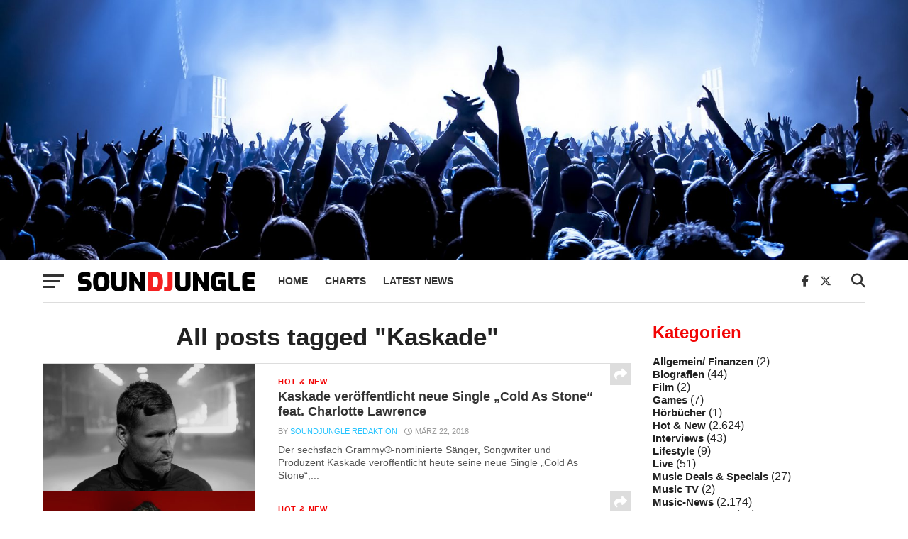

--- FILE ---
content_type: text/html; charset=utf-8
request_url: https://www.google.com/recaptcha/api2/aframe
body_size: 267
content:
<!DOCTYPE HTML><html><head><meta http-equiv="content-type" content="text/html; charset=UTF-8"></head><body><script nonce="_Nzni7Z4ASFS1x6F0OnbLg">/** Anti-fraud and anti-abuse applications only. See google.com/recaptcha */ try{var clients={'sodar':'https://pagead2.googlesyndication.com/pagead/sodar?'};window.addEventListener("message",function(a){try{if(a.source===window.parent){var b=JSON.parse(a.data);var c=clients[b['id']];if(c){var d=document.createElement('img');d.src=c+b['params']+'&rc='+(localStorage.getItem("rc::a")?sessionStorage.getItem("rc::b"):"");window.document.body.appendChild(d);sessionStorage.setItem("rc::e",parseInt(sessionStorage.getItem("rc::e")||0)+1);localStorage.setItem("rc::h",'1768840055376');}}}catch(b){}});window.parent.postMessage("_grecaptcha_ready", "*");}catch(b){}</script></body></html>